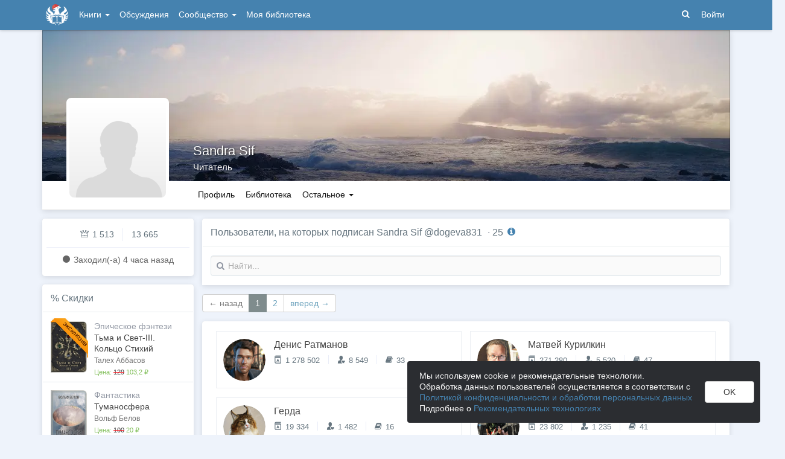

--- FILE ---
content_type: text/html; charset=utf-8
request_url: https://author.today/u/dogeva831/following
body_size: 21743
content:

<!DOCTYPE html>
<html lang="ru">
<head>
    <meta http-equiv="content-type" content="text/html; charset=utf-8" />
<meta http-equiv="X-UA-Compatible" content="IE=edge" />
<meta http-equiv="cleartype" content="on" />
    <meta name="viewport" content="width=970" />
    <meta name="MobileOptimized" content="970" />

<link rel="apple-touch-icon" sizes="57x57" href="https://author.today/dist/favicons/apple-touch-icon-57x57.png?v=5A5932gWQQ" />
<link rel="apple-touch-icon" sizes="60x60" href="https://author.today/dist/favicons/apple-touch-icon-60x60.png?v=5A5932gWQQ" />
<link rel="apple-touch-icon" sizes="72x72" href="https://author.today/dist/favicons/apple-touch-icon-72x72.png?v=5A5932gWQQ" />
<link rel="apple-touch-icon" sizes="76x76" href="https://author.today/dist/favicons/apple-touch-icon-76x76.png?v=5A5932gWQQ" />
<link rel="apple-touch-icon" sizes="114x114" href="https://author.today/dist/favicons/apple-touch-icon-114x114.png?v=5A5932gWQQ" />
<link rel="apple-touch-icon" sizes="120x120" href="https://author.today/dist/favicons/apple-touch-icon-120x120.png?v=5A5932gWQQ" />
<link rel="apple-touch-icon" sizes="144x144" href="https://author.today/dist/favicons/apple-touch-icon-144x144.png?v=5A5932gWQQ" />
<link rel="apple-touch-icon" sizes="152x152" href="https://author.today/dist/favicons/apple-touch-icon-152x152.png?v=5A5932gWQQ" />
<link rel="apple-touch-icon" sizes="180x180" href="https://author.today/dist/favicons/apple-touch-icon-180x180.png?v=5A5932gWQQ" />
<link rel="icon" type="image/png" href="https://author.today/dist/favicons/favicon-32x32.png?v=5A5932gWQQ" sizes="32x32" />
<link rel="icon" type="image/png" href="https://author.today/dist/favicons/android-chrome-192x192.png?v=5A5932gWQQ" sizes="192x192" />
<link rel="icon" type="image/png" href="https://author.today/dist/favicons/favicon-96x96.png?v=5A5932gWQQ" sizes="96x96" />
<link rel="icon" type="image/png" href="https://author.today/dist/favicons/favicon-16x16.png?v=5A5932gWQQ" sizes="16x16" />
<link rel="manifest" href="https://author.today/manifest.json?v=fgCg5464gvA" crossorigin="use-credentials" />
<link rel="shortcut icon" href="https://author.today/favicon.ico?v=5A5932gWQQ" />
<meta name="msapplication-TileColor" content="#4582af" />
<meta name="msapplication-TileImage" content="https://author.today/dist/favicons/mstile-144x144.png?v=5A5932gWQQ" />
<meta name="msapplication-config" content="https://author.today/browserconfig.xml?v=5A5932gWQQ" />
<meta name="application-name" content="Author.Today" />
<meta name="theme-color" content="#ffffff" />
<meta name="apple-mobile-web-app-capable" content="yes">
<meta name="mobile-web-app-capable" content="yes">

<meta name="google-site-verification" content="Neu3v4KmOmptNPEzUGugYoFfK0ZjLDGVgiuGVvXk8g8" />
<meta name="yandex-verification" content="46659a60443d7e03" />
<meta name="w1-verification" content="155858942744" />
<meta property="fb:app_id" content="1715794658652502" />

<!-- WEB204 17.01.2026 18:03:04 -->

    <script type="text/javascript">(window.Image ? (new Image()) : document.createElement('img')).src = 'https://vk.ru/rtrg?p=VK-RTRG-120420-dQOLo';</script>

    <meta http-equiv="x-pjax-version" content="default-layout" />

    <title>Пользователи, на которых подписан Sandra Sif  @dogeva831</title>

    
            <meta name="robots" content="noindex" />

        <meta name="description" content="Пользователи, на которых подписан Sandra Sif  @dogeva831" />
        <link rel="canonical" href="https://author.today/u/462415/following" />
    
    <link id="dynamicCss" rel="fake" />
<script src="/distCommon/vendor/lazysizes/js/lazysizes.min.js" async></script>
<link href="/dist/css/slick?v=gRoGrwglYjZ4hGtH1z3Eww-Kl_uTaztpleDvVKiUZK81" rel="stylesheet"/>

<link href="/dist/css/custom?v=97yLYol1x__TBYrQSK_bGnPlNObH3_cosAlgiASeHR01" rel="stylesheet"/>

<link href="/dist/css/app?v=esETZzShF9fDn8swyhKMabOQwL0821NLdKa8juz7ycg1" rel="stylesheet"/>

<link href="/dist/css/photoswipe?v=bDj_Z4D7J4Oi16dqc8vU5TP1yhN3Ha7ggLrA8ISBE741" rel="stylesheet"/>

<link href="/dist/css/tippy?v=IvAhcT8F-Y4ez_nmUVgp5NSYofD_-F6fiOb_FgVEwek1" rel="stylesheet"/>


</head>
<body class="layout-fixed layout-boxed new-year-layout">
    




<header class="topnavbar-wrapper navbar-fixed-top  ">


    <div class="wrapper">
        <nav class="navbar topnavbar">
            <div class="navbar-header">
                    <a href="/" class="navbar-brand">
                        <div class="brand-logo">
                            <span class="brand-logo-img-new-year"></span>
                        </div>
                    </a>


            </div>
            <div id="navbar" class="navbar-collapse collapse">
                <ul class="nav navbar-nav ">
                    <li class="dropdown dropdown-list">
                        <a data-toggle="dropdown" data-hover="dropdown" data-close-others="true" href="javascript:;">
                            Книги <span class="caret"></span>
                        </a>
                        <div class="dropdown-menu works-dropdown">
                            <div class="row">
                                <div class="col-xs-4">
                                    <p class="text-uppercase text-muted pl-lg">
                                        <i class="icon-2-open-book icon-v-sub"></i> Электронные книги
                                    </p>
                                    <ul class="nav-list list-unstyled">
                                        <li>
                                            <a href="/work/genre/all/ebook?sorting=recent">
                                                <span><i class="icon-fire"></i> Новинки</span>
                                            </a>
                                        </li>
                                        <li>
                                            <a href="/work/discounts?format=ebook">
                                                <span><i class="icon-2-percent"></i> Скидки</span>
                                            </a>
                                        </li>
                                        <li>
                                            <a href="/work/recommended?format=ebook">
                                                <span><i class="icon-star"></i> Рекомендуемое</span>
                                            </a>
                                        </li>
                                        <li>
                                            <a href="/work/genre/all/ebook">
                                                <span>Все книги</span>
                                            </a>
                                        </li>
                                    </ul>
                                    <p class="text-uppercase text-muted pl-lg mt-lg">
                                        <i class="icon-2-headphones text-primary"></i> Аудиокниги
                                    </p>
                                    <ul class="nav-list list-unstyled">
                                        <li>
                                            <a href="/what-to-listen-to">
                                                <span>Что послушать?</span>
                                            </a>
                                        </li>
                                        <li>
                                            <a href="/work/genre/all/audiobook?sorting=recent">
                                                <span><i class="icon-fire"></i> Новинки</span>
                                            </a>
                                        </li>
                                        <li>
                                            <a href="/work/discounts?format=audiobook">
                                                <span><i class="icon-2-percent"></i> Скидки</span>
                                            </a>
                                        </li>
                                        <li>
                                            <a href="/work/genre/all/audiobook">
                                                <span>Все аудиокниги</span>
                                            </a>
                                        </li>
                                    </ul>
                                    <ul class="nav-list list-unstyled mt-lg">
                                        <li>
                                            <a href="/collections">
                                                <span><i class="icon-2-collection"></i> Подборки</span>
                                            </a>
                                        </li>
                                        <li>
                                            <a href="/u/at_collections/collections">
                                                <span>
                                                    <i class="icon-2-collection"></i>
                                                    Подборки АТ
                                                </span>
                                            </a>
                                        </li>
                                    </ul>
                                </div>
                                <div class="col-xs-8">
                                    <div class="pb pl-lg">
                                        <span class="text-uppercase text-muted ">Жанры</span>
                                        <span class="ml"><a href="/work/genres">полный список</a></span>
                                    </div>

                                    <ul class="nav-list nav-two-col list-unstyled">
                                        <li><a href="/work/genre/sci-fi"><span>Фантастика</span></a></li>
                                        <li><a href="/work/genre/fantasy"><span>Фэнтези</span></a></li>
                                        <li><a href="/work/genre/popadantsy"><span>Попаданцы</span></a></li>
                                        <li><a href="/work/genre/romance"><span>Любовные романы</span></a></li>
                                        <li><a href="/work/genre/sf-history"><span>Альтернативная история</span></a></li>
                                        <li><a href="/work/genre/litrpg"><span>ЛитРПГ</span></a></li>
                                        <li><a href="/work/genre/action"><span>Боевик</span></a></li>
                                        <li><a href="/work/genre/fanfiction"><span>Фанфик</span></a></li>
                                        <li><a href="/work/genre/detective"><span>Детектив</span></a></li>
                                        <li><a href="/work/genre/historical-fiction"><span>Историческая проза</span></a></li>
                                        <li><a href="/work/genre/teen-prose"><span>Подростковая проза</span></a></li>
                                        <li><a href="/work/genre/poetry"><span>Поэзия</span></a></li>
                                        <li><a href="/work/genre/adventure"><span>Приключения</span></a></li>
                                        <li><a href="/work/genre/modern-prose"><span>Современная проза</span></a></li>
                                        <li><a href="/work/genre/thriller"><span>Триллер</span></a></li>
                                        <li><a href="/work/genre/horror"><span>Ужасы</span></a></li>
                                        <li><a href="/work/genre/humor"><span>Юмор</span></a></li>
                                    </ul>
                                </div>
                            </div>
                        </div>
                    </li>
                    <li>
                        <a href="/discussions">Обсуждения</a>
                    </li>
                    <li class="dropdown dropdown-list">
                        <a data-toggle="dropdown" data-hover="dropdown" data-close-others="true" href="javascript:;">
                            Сообщество <span class="caret"></span>
                        </a>
                        <ul class="dropdown-menu dropdown-menu-center dropdown-menu-links">
                            <li>
                                <a href="/contests"><i class="icon-trophy"></i> Конкурсы </a>
                            </li>
                            <li>
                                <a href="/litmobs"><i class="icon-3-litmob"></i> Литмобы <span class="label label-success ml-sm">new</span></a>
                            </li>
                            <li>
                                <a href="/arts"><i class="icon-picture-o2"></i> Иллюстрации</a>
                            </li>
                            <li class="divider"></li>
                            <li class="dropdown-header">ТОП</li>
                            <li>
                                <a href="/top/writers"><i class="icon-author-rating text-bold"></i> Авторов </a>
                            </li>
                            <li>
                                <a href="/top/users"><i class="icon-crown-o"></i> Пользователей </a>
                            </li>
                        </ul>
                    </li>
                        <li><a href="/home/library">Моя библиотека</a></li>
                                            <li class="visible-xs ml-hidden"><a href="/home/switch-view"><i class="icon-mobile"></i> Мобильная версия</a></li>
                </ul>

            </div>
            <ul id="navbar-right" class="nav navbar-nav navbar-right">
                <li class="nav-icon">
                    <a data-search-open="">
                        <i class="icon-search"></i>
                    </a>
                </li>
                    <li><a href="#" onclick="app.showLoginModal();">Войти</a></li>
            </ul>

            <form role="search" action="/search" class="navbar-form">
                <div class="form-group has-feedback">
                    <input type="text" placeholder="Найти автора, книгу, пост или арт..." name="q" class="form-control">
                    <div data-search-dismiss="" class="icon-cross form-control-feedback"></div>
                </div>
                <span class="search-icon">
                    <button type="submit" class="nav-search" tabindex="0"><i class="icon-search"></i></button>
                </span>
                <button type="submit" class="hidden btn btn-default">Искать</button>
            </form>
        </nav>
    </div>
</header>

<form action="/account/logoff" method="post" id="logoffForm" class="hidden">
    <input name="__RequestVerificationToken" type="hidden" value="27hDLZq_Yley-KfR6baDzgnpPuwQyV5SQIxWPmqQCqew4J4AgN0rEzU0AoEFDh6l_Dgp-x3SYTQJZk9m02507fZc-Nc1" />
</form>
    <div class="wrapper">
        <script src="https://www.gstatic.com/firebasejs/10.13/firebase-app-compat.js"></script>
<script src="https://www.gstatic.com/firebasejs/10.13/firebase-messaging-compat.js"></script>
        <script src="/dist/js/bundle?v=FUvgVp_7HLhzrCO1P0oC32ImBFHOg__s7yvNdIt2UKE1"></script>

        


<script>
    AmCharts_path = "/dist/vendor/amcharts/";

    app.setOptions({
        isAuthenticated: false,
        emailConfirmed: false,
        rootUrl: "/",
        userId: null,
        prodEnv: true,
        yaCounterId: 35844850,
        yaKassaBlocked: false,
        isApp: false,
        statsApiUrl: "https://author.today/st/v1/"
    });
</script>




        <div id="pjax-container">
            <section class="content">
                


                <modal-dialog></modal-dialog>
                <script src="/dist/js/photoswipe?v=0fxjWTB5rMVumuYEDhqW_i7zBBWUEapOD4Pr76RgwmI1"></script>

                



<div class="profile">
    
<script type="application/ld+json">{
  "additionalName": "@dogeva831",
  "description": "Личная страница Sandra Sif @dogeva831 на Author.Today. Полная информация о пользователе, личная библиотека, комментарии и персональный блог.",
  "name": "Sandra Sif",
  "url": "https://author.today/u/dogeva831",
  "@context": "http://schema.org",
  "@type": "Person"
}</script>    <div class="profile-top-wrapper">
        <div data-pjax class="cover">
            <div style="background-image: url(https://cm.author.today/content/2024/01/14/ba1532132ee444509d283d91bef7e0e8.jpg?format=webp)" class="cover-bg"></div>
            <div class="profile-info">
                <div class="profile-name with-status">
                    <h1>
                        <a href="/u/dogeva831">Sandra Sif</a>
                                            </h1>

                </div>
                <div class="profile-status">
                    <span>Читатель</span>
                </div>
            </div>
                <div class="cover-border"></div>
                    </div>
        <div class="header">
            <div class="profile-avatar">
<div class=" default-avatar"></div>            </div>
                <nav class="nav-profile nav-pills-v2">
                    <ul class="nav nav-pills" data-pjax>
                        <li class="" data-pjax=""><a class="nav-link" href="/u/dogeva831">Профиль</a></li>

<li class="" data-pjax=""><a class="nav-link" href="/u/dogeva831/library">Библиотека</a></li>                                                                                                                        
                        <li class="dropdown dropdown-list">
                            <a data-toggle="dropdown" class="nav-link" href="javascript:;">
                                Остальное
                                <span class="caret"></span>
                            </a>

                            <ul class="dropdown-menu dropdown-menu-links dropdown-menu-links-count dropdown-menu-right">
                                                                                                                                    <li>
                                        <a href="/u/dogeva831/user-rewards" class="link-with-icon">
                                            <i class="icon-gift"></i> Подарил(-a) наград
                                            <span class="nav-value">59</span>
                                        </a>
                                    </li>
                                                                    <li>
                                        <a href="/u/dogeva831/comments" class="link-with-icon">
                                            <i class="icon-comments"></i> Комментарии
                                            <span class="nav-value">324</span>
                                        </a>
                                    </li>
                                                                                                    <li>
                                        <a href="/u/dogeva831/awards" class="link-with-icon">
                                            <i class="icon-trophy"></i> Достижения
                                            <span class="nav-value">10</span>
                                        </a>
                                    </li>
                                                                    <li>
                                        <a href="/u/dogeva831/friends" class="link-with-icon">
                                            <i class="icon-users"></i> Друзья
                                                <span class="nav-value">12</span>
                                        </a>
                                    </li>
                                    <li>
                                        <a href="/u/dogeva831/following" class="link-with-icon">
                                            <i class="icon-rss"></i> Подписки
                                                <span class="nav-value">25</span>
                                        </a>
                                    </li>
                                <li>
                                    <a href="/u/dogeva831/followers" class="link-with-icon">
                                        <i class="icon-favorite"></i> Подписчики
                                            <span class="nav-value">3</span>
                                    </a>
                                </li>
                            </ul>
                        </li>
                    </ul>
                </nav>
        </div>
    </div>
    <feedback-form></feedback-form>
<script type="text/html" id="ignoreListModal">
    <ul data-bind="foreach: errorMessages" class="error-messages">
        <li data-bind="text: $data"></li>
    </ul>
    <div class="alert alert-warning">Добавление в игнор-лист <b>не скрывает произведения автора</b>. Для скрытия произведений используйте пункт "Скрыть произведения" в профиле автора.</div>
    <form data-bind="submit: submit" method="POST">
        <p>Вы хотите внести <span data-bind="text: fio" class="text-bold"></span> в игнор-лист. </p>
        <p>Этот пользователь не сможет:</p>
        <ul>
            <li>Оставлять комментарии к вашим записям в блоге, произведениям, подборкам и рецензиям</li>
            <li>Голосовать (ставить минус или плюс) за ваши посты, рецензии и комментарии</li>
            <li>Отвечать на ваши комментарии</li>
            <li>Писать вам личные сообщения</li>
        </ul>
        <p>Также вы больше не будете видеть его посты и рецензии как в общей ленте новостей, так и в разделе обсуждений и в списке рецензий к произведениям.</p>
        <p>Чтобы отменить это действие, зайдите в свой личный кабинет.</p>
        <div class="text-center mt">
            <button data-bind="btn: processing" type="submit" class="btn btn-primary">Продолжить</button>
            <button data-bind="disable: processing" class="btn btn-default ml" data-dismiss="modal">Отмена</button>
        </div>
    </form>
</script>


    <div class="inner-content">
        <div class="row">
            <div class="col-xs-3 aside-left">
                

<div class="panel">
    <div class="panel-body main-info">
        <div class="aside-profile-stats row">
            <div class="col-xs-6 text-right">
                <i class="icon-crown-o"></i>
                <span data-hint="Динамическая репутация: 1 513" class="hint-top-right">
                    1 513
                </span>
            </div>
            <div class="col-xs-6">
                <span class="stats-sep" style="margin-left: 0px"></span>
                <span data-hint="Абсолютная репутация: 13 665" class="hint-top-right">
                    13 665
                </span>
            </div>
        </div>


            <p class="activity-status text-center">
                <i class="icon-circle"></i> Заходил(-a) <span class="hint-top" data-format="from-now" data-time="2026-01-17T14:10:18.5147991Z"></span>
            </p>
            </div>
</div>


                <aside-widget params="title: '% <a href=&quot;/work/discounts&quot;>Скидки</a>', url: 'widget/discounts'"></aside-widget>
                <aside-widget params="title: '&lt;i class=&quot;icon-star-color&quot;&gt;&lt;span class=&quot;path1&quot;&gt;&lt;/span&gt;&lt;span class=&quot;path2&quot;&gt;&lt;/span&gt;&lt;span class=&quot;path3&quot;&gt;&lt;/span&gt;&lt;span class=&quot;path4&quot;&gt;&lt;/span&gt;&lt;span class=&quot;path5&quot;&gt;&lt;/span&gt;&lt;span class=&quot;path6&quot;&gt;&lt;/span&gt;&lt;span class=&quot;path7&quot;&gt;&lt;/span&gt;&lt;span class=&quot;path8&quot;&gt;&lt;/span&gt;&lt;span class=&quot;path9&quot;&gt;&lt;/span&gt;&lt;span class=&quot;path10&quot;&gt;&lt;/span&gt;&lt;span class=&quot;path11&quot;&gt;&lt;/span&gt;&lt;/i&gt;</i> <a href=&quot;/work/recommended&quot;> AT рекомендует </a>', url: 'widget/ATRecommendation'"></aside-widget>
            </div>
            <div id="search-results" class="col-xs-9 main-section-lg pb0">
                <div class="panel panel-only-header">
                    <div class="panel-heading">
                        <span>Пользователи, на которых подписан Sandra Sif  @dogeva831</span>
                            <span class="text-muted ml-sm">·</span>
25                        <i data-bind="drop: {tetherOptions: {attachment: 'middle left', targetAttachment: 'middle right'}}"
                           class="icon-info-circle drop-icon icon-v-init"></i>
                        <div class="tether-drop-content">
                            <p>
                                Чтобы пользователь стал вашим другом, вы с ним должны быть подписаны друг на друга.
                            </p>
                        </div>
                    </div>
                        <div class="panel-body mb0">
                            <form class="search-form" data-pjax method="get" action="/u/dogeva831/following">
                                <div class="form-group">
                                    <input data-bind="textInput: searchQuery, hasFocus: searchQueryHasFocus" name="q"
                                           class="form-control search-input" type="text" placeholder="Найти..." style="width: 100%;" />
                                    <span class="search-icon">
                                        <button type="submit" class="nav-search" tabindex="0"><i class="icon-search"></i></button>
                                    </span>
                                    <span data-bind="visible: searchQuery().length > 0" class="clear-search-icon" style="display: none">
                                        <button data-bind="click: clearSearchQuery" type="button" class="nav-search" tabindex="0"><i class="icon-cross"></i></button>
                                    </span>
                                </div>
                                <span data-bind="visible: (searchQuery().length > 0 && searchQueryHasFocus)" class="text-muted text-sm">Нажмите Enter для поиска.</span>
                            </form>
                        </div>
                </div>


                <div class="pagination-container" data-pjax=""><ul class="pagination"><li class="previous disabled skipToPrevious"><a rel="prev">&larr; назад</a></li><li class="active"><a>1</a></li><li><a href="/u/dogeva831/following?page=2">2</a></li><li class="next skipToNext"><a href="/u/dogeva831/following?page=2" rel="next">вперед &rarr;</a></li></ul></div>
                    <div class="panel panel-body">
                        <div class="flex-list">
                                <div class="col-xs-6">
                                    

<div class="profile-card" data-pjax>
    <div class="clearfix">
        <a href=/u/denratmanov class="profile-avatar">
            <img class="" src="https://cm.author.today/content/2022/12/24/71579e1730264edd91ca2bc73ac1477e.jpg?width=70&amp;height=70&amp;rmode=crop&amp;format=webp" />
        </a>
        <div class="card-content">
            <div class="user-info">

                <a href=/u/denratmanov class="profile-name">
                    <span class="text-truncate">Денис Ратманов</span>
                                    </a>
                <div class="mt-sm text-dark text-sm">

                            <span data-hint="Динамический рейтинг автора: 1 278 502, абсолютный: 4 822 535" class="hint-top-right">
                                <i class="icon-author-rating text-bold"></i> 1 278 502
                            </span>
                            <span class="stats-sep"></span>
                        <span data-hint="Подписчиков и друзей: 8 549" class="hint-top">
                            <i class="icon-favorite"></i> 8 549
                        </span>
                        <span class="stats-sep"></span>
                        <span data-hint="Произведений: 33" class="hint-top">
                            <i class="icon-book2"></i> 33
                        </span>
                </div>
            </div>
        </div>
    </div>
    
</div>
                                </div>
                                <div class="col-xs-6">
                                    

<div class="profile-card" data-pjax>
    <div class="clearfix">
        <a href=/u/matv class="profile-avatar">
            <img class="" src="https://cm.author.today/content/2022/06/11/u/matv_637905405261989667.jpg?width=70&amp;height=70&amp;rmode=crop&amp;format=webp" />
        </a>
        <div class="card-content">
            <div class="user-info">

                <a href=/u/matv class="profile-name">
                    <span class="text-truncate">Матвей Курилкин</span>
                                    </a>
                <div class="mt-sm text-dark text-sm">

                            <span data-hint="Динамический рейтинг автора: 271 280, абсолютный: 1 690 156" class="hint-top-right">
                                <i class="icon-author-rating text-bold"></i> 271 280
                            </span>
                            <span class="stats-sep"></span>
                        <span data-hint="Подписчиков и друзей: 5 520" class="hint-top">
                            <i class="icon-favorite"></i> 5 520
                        </span>
                        <span class="stats-sep"></span>
                        <span data-hint="Произведений: 47" class="hint-top">
                            <i class="icon-book2"></i> 47
                        </span>
                </div>
            </div>
        </div>
    </div>
    
</div>
                                </div>
                                <div class="col-xs-6">
                                    

<div class="profile-card" data-pjax>
    <div class="clearfix">
        <a href=/u/gerda class="profile-avatar">
            <img class="" src="https://cm.author.today/content/2023/05/14/85ba9eeed2894fe5acead901e4e03533.jpg?width=70&amp;height=70&amp;rmode=crop&amp;format=webp" />
        </a>
        <div class="card-content">
            <div class="user-info">

                <a href=/u/gerda class="profile-name">
                    <span class="text-truncate">Герда</span>
                                    </a>
                <div class="mt-sm text-dark text-sm">

                            <span data-hint="Динамический рейтинг автора: 19 334, абсолютный: 89 917" class="hint-top-right">
                                <i class="icon-author-rating text-bold"></i> 19 334
                            </span>
                            <span class="stats-sep"></span>
                        <span data-hint="Подписчиков и друзей: 1 482" class="hint-top">
                            <i class="icon-favorite"></i> 1 482
                        </span>
                        <span class="stats-sep"></span>
                        <span data-hint="Произведений: 16" class="hint-top">
                            <i class="icon-book2"></i> 16
                        </span>
                </div>
                    <div class="profile-status text-muted mt-sm">
                        И Гений - парадоксов друг...
                    </div>
            </div>
        </div>
    </div>
    
</div>
                                </div>
                                <div class="col-xs-6">
                                    

<div class="profile-card" data-pjax>
    <div class="clearfix">
        <a href=/u/rpynnep class="profile-avatar">
            <img class="" src="https://cm.author.today/content/2024/07/09/e7380c8b5fc14fd4b3d9fed114a67536.jpg?width=70&amp;height=70&amp;rmode=crop&amp;format=webp" />
        </a>
        <div class="card-content">
            <div class="user-info">

                <a href=/u/rpynnep class="profile-name">
                    <span class="text-truncate">Васильев Владимир Николаевич</span>
                                    </a>
                <div class="mt-sm text-dark text-sm">

                            <span data-hint="Динамический рейтинг автора: 23 802, абсолютный: 197 271" class="hint-top-right">
                                <i class="icon-author-rating text-bold"></i> 23 802
                            </span>
                            <span class="stats-sep"></span>
                        <span data-hint="Подписчиков и друзей: 1 235" class="hint-top">
                            <i class="icon-favorite"></i> 1 235
                        </span>
                        <span class="stats-sep"></span>
                        <span data-hint="Произведений: 41" class="hint-top">
                            <i class="icon-book2"></i> 41
                        </span>
                </div>
                    <div class="profile-status text-muted mt-sm">
                        Жизнь - это череда дел, которые мы предпочли бы не делать.
                    </div>
            </div>
        </div>
    </div>
    
</div>
                                </div>
                                <div class="col-xs-6">
                                    

<div class="profile-card" data-pjax>
    <div class="clearfix">
        <a href=/u/v_breeze class="profile-avatar">
            <img class="" src="https://cm.author.today/content/2022/07/17/u/135c8dc0-70ed-44c7-95ee-933693eef6a0.jpg?width=70&amp;height=70&amp;rmode=crop&amp;format=webp" />
        </a>
        <div class="card-content">
            <div class="user-info">

                <a href=/u/v_breeze class="profile-name">
                    <span class="text-truncate">Виталий Бриз</span>
                                    </a>
                <div class="mt-sm text-dark text-sm">

                            <span data-hint="Динамический рейтинг автора: 8 443, абсолютный: 129 774" class="hint-top-right">
                                <i class="icon-author-rating text-bold"></i> 8 443
                            </span>
                            <span class="stats-sep"></span>
                        <span data-hint="Подписчиков и друзей: 1 483" class="hint-top">
                            <i class="icon-favorite"></i> 1 483
                        </span>
                        <span class="stats-sep"></span>
                        <span data-hint="Произведений: 17" class="hint-top">
                            <i class="icon-book2"></i> 17
                        </span>
                </div>
                    <div class="profile-status text-muted mt-sm">
                        Пишу и сновижу, сновижу и пишу...
                    </div>
            </div>
        </div>
    </div>
    
</div>
                                </div>
                                <div class="col-xs-6">
                                    

<div class="profile-card" data-pjax>
    <div class="clearfix">
        <a href=/u/ahrael111 class="profile-avatar">
            <img class="" src="https://cm.author.today/content/2025/10/29/b2577d3f4aff48afb609dae84b10a7e6.jpg?width=70&amp;height=70&amp;rmode=crop&amp;format=webp" />
        </a>
        <div class="card-content">
            <div class="user-info">

                <a href=/u/ahrael111 class="profile-name">
                    <span class="text-truncate">Роман Прокофьев</span>
                                    </a>
                <div class="mt-sm text-dark text-sm">

                            <span data-hint="Динамический рейтинг автора: 1 683 031, абсолютный: 20 468 304" class="hint-top-right">
                                <i class="icon-author-rating text-bold"></i> 1 683 031
                            </span>
                            <span class="stats-sep"></span>
                        <span data-hint="Подписчиков и друзей: 65 447" class="hint-top">
                            <i class="icon-favorite"></i> 65K
                        </span>
                        <span class="stats-sep"></span>
                        <span data-hint="Произведений: 54" class="hint-top">
                            <i class="icon-book2"></i> 54
                        </span>
                </div>
                    <div class="profile-status text-muted mt-sm">
                        Я вас предупреждал...
                    </div>
            </div>
        </div>
    </div>
    
</div>
                                </div>
                                <div class="col-xs-6">
                                    

<div class="profile-card" data-pjax>
    <div class="clearfix">
        <a href=/u/alexkosh class="profile-avatar">
            <img class="" src="https://cm.author.today/content/2019/11/27/u/alexkosh_637104489719075918.jpg?width=70&amp;height=70&amp;rmode=crop&amp;format=webp" />
        </a>
        <div class="card-content">
            <div class="user-info">

                <a href=/u/alexkosh class="profile-name">
                    <span class="text-truncate">Алекс Кош</span>
                                    </a>
                <div class="mt-sm text-dark text-sm">

                            <span data-hint="Динамический рейтинг автора: 432 063, абсолютный: 3 081 725" class="hint-top-right">
                                <i class="icon-author-rating text-bold"></i> 432 063
                            </span>
                            <span class="stats-sep"></span>
                        <span data-hint="Подписчиков и друзей: 13 149" class="hint-top">
                            <i class="icon-favorite"></i> 13K
                        </span>
                        <span class="stats-sep"></span>
                        <span data-hint="Произведений: 45" class="hint-top">
                            <i class="icon-book2"></i> 45
                        </span>
                </div>
                    <div class="profile-status text-muted mt-sm">
                        Нужно просто верить
                    </div>
            </div>
        </div>
    </div>
    
</div>
                                </div>
                                <div class="col-xs-6">
                                    

<div class="profile-card" data-pjax>
    <div class="clearfix">
        <a href=/u/mikhail_atamanov class="profile-avatar">
            <img class="" src="https://cm.author.today/content/2019/01/21/u/MihailAtamanov_636836713209042298.jpg?width=70&amp;height=70&amp;rmode=crop&amp;format=webp" />
        </a>
        <div class="card-content">
            <div class="user-info">

                <a href=/u/mikhail_atamanov class="profile-name">
                    <span class="text-truncate">Михаил Атаманов</span>
                                    </a>
                <div class="mt-sm text-dark text-sm">

                            <span data-hint="Динамический рейтинг автора: 612 648, абсолютный: 2 688 330" class="hint-top-right">
                                <i class="icon-author-rating text-bold"></i> 612 648
                            </span>
                            <span class="stats-sep"></span>
                        <span data-hint="Подписчиков и друзей: 11 936" class="hint-top">
                            <i class="icon-favorite"></i> 11K
                        </span>
                        <span class="stats-sep"></span>
                        <span data-hint="Произведений: 60" class="hint-top">
                            <i class="icon-book2"></i> 60
                        </span>
                </div>
                    <div class="profile-status text-muted mt-sm">
                        Добро должно быть тоже с кулаками
                    </div>
            </div>
        </div>
    </div>
    
</div>
                                </div>
                                <div class="col-xs-6">
                                    

<div class="profile-card" data-pjax>
    <div class="clearfix">
        <a href=/u/zhg2005 class="profile-avatar">
            <img class="" src="https://cm.author.today/content/2025/12/31/f9f2f1c1305347598873e63b4d61e8bb.jpg?width=70&amp;height=70&amp;rmode=crop&amp;format=webp" />
        </a>
        <div class="card-content">
            <div class="user-info">

                <a href=/u/zhg2005 class="profile-name">
                    <span class="text-truncate">Жгулёв Пётр</span>
                                    </a>
                <div class="mt-sm text-dark text-sm">

                            <span data-hint="Динамический рейтинг автора: 881 088, абсолютный: 10 322 366" class="hint-top-right">
                                <i class="icon-author-rating text-bold"></i> 881 088
                            </span>
                            <span class="stats-sep"></span>
                        <span data-hint="Подписчиков и друзей: 48 341" class="hint-top">
                            <i class="icon-favorite"></i> 48K
                        </span>
                        <span class="stats-sep"></span>
                        <span data-hint="Произведений: 40" class="hint-top">
                            <i class="icon-book2"></i> 40
                        </span>
                </div>
                    <div class="profile-status text-muted mt-sm">
                        Ненавижу гоблинов! :)
                    </div>
            </div>
        </div>
    </div>
    
</div>
                                </div>
                                <div class="col-xs-6">
                                    

<div class="profile-card" data-pjax>
    <div class="clearfix">
        <a href=/u/artemius2020 class="profile-avatar">
            <img class="" src="https://cm.author.today/content/2023/05/31/56f978f7da3541549fcd21b00a0c5ee5.jpg?width=70&amp;height=70&amp;rmode=crop&amp;format=webp" />
        </a>
        <div class="card-content">
            <div class="user-info">

                <a href=/u/artemius2020 class="profile-name">
                    <span class="text-truncate">Артемий Лукьяненко</span>
                                    </a>
                <div class="mt-sm text-dark text-sm">

                            <span data-hint="Динамический рейтинг автора: 822, абсолютный: 41 843" class="hint-top-right">
                                <i class="icon-author-rating text-bold"></i> 822
                            </span>
                            <span class="stats-sep"></span>
                        <span data-hint="Подписчиков и друзей: 879" class="hint-top">
                            <i class="icon-favorite"></i> 879
                        </span>
                        <span class="stats-sep"></span>
                        <span data-hint="Произведений: 3" class="hint-top">
                            <i class="icon-book2"></i> 3
                        </span>
                </div>
                    <div class="profile-status text-muted mt-sm">
                        Только текст
                    </div>
            </div>
        </div>
    </div>
    
</div>
                                </div>
                                <div class="col-xs-6">
                                    

<div class="profile-card" data-pjax>
    <div class="clearfix">
        <a href=/u/afanasiewroman class="profile-avatar">
            <img class="" src="https://cm.author.today/content/2025/06/03/5e7d57257fea4757b704fec12c0a6e1f.jpg?width=70&amp;height=70&amp;rmode=crop&amp;format=webp" />
        </a>
        <div class="card-content">
            <div class="user-info">

                <a href=/u/afanasiewroman class="profile-name">
                    <span class="text-truncate">Роман Афанасьев</span>
                                    </a>
                <div class="mt-sm text-dark text-sm">

                            <span data-hint="Динамический рейтинг автора: 34 030, абсолютный: 485 690" class="hint-top-right">
                                <i class="icon-author-rating text-bold"></i> 34 030
                            </span>
                            <span class="stats-sep"></span>
                        <span data-hint="Подписчиков и друзей: 2 691" class="hint-top">
                            <i class="icon-favorite"></i> 2 691
                        </span>
                        <span class="stats-sep"></span>
                        <span data-hint="Произведений: 31" class="hint-top">
                            <i class="icon-book2"></i> 31
                        </span>
                </div>
            </div>
        </div>
    </div>
    
</div>
                                </div>
                                <div class="col-xs-6">
                                    

<div class="profile-card" data-pjax>
    <div class="clearfix">
        <a href=/u/mjasedvvladmir class="profile-avatar">
            <img class="" src="https://cm.author.today/content/2018/02/12/u/mjasedvvladmir_636540408713744512.jpg?width=70&amp;height=70&amp;rmode=crop&amp;format=webp" />
        </a>
        <div class="card-content">
            <div class="user-info">

                <a href=/u/mjasedvvladmir class="profile-name">
                    <span class="text-truncate">Мясоедов Владимир Михайлович</span>
                                    </a>
                <div class="mt-sm text-dark text-sm">

                            <span data-hint="Динамический рейтинг автора: 686 701, абсолютный: 6 765 492" class="hint-top-right">
                                <i class="icon-author-rating text-bold"></i> 686 701
                            </span>
                            <span class="stats-sep"></span>
                        <span data-hint="Подписчиков и друзей: 15 285" class="hint-top">
                            <i class="icon-favorite"></i> 15K
                        </span>
                        <span class="stats-sep"></span>
                        <span data-hint="Произведений: 75" class="hint-top">
                            <i class="icon-book2"></i> 75
                        </span>
                </div>
            </div>
        </div>
    </div>
    
</div>
                                </div>
                                <div class="col-xs-6">
                                    

<div class="profile-card" data-pjax>
    <div class="clearfix">
        <a href=/u/pawn04 class="profile-avatar">
            <img class="" src="https://cm.author.today/content/2022/01/14/u/pawn04_637777640048968193.jpg?width=70&amp;height=70&amp;rmode=crop&amp;format=webp" />
        </a>
        <div class="card-content">
            <div class="user-info">

                <a href=/u/pawn04 class="profile-name">
                    <span class="text-truncate">Василий Щепетнев</span>
                                    </a>
                <div class="mt-sm text-dark text-sm">

                            <span data-hint="Динамический рейтинг автора: 127 474, абсолютный: 1 885 967" class="hint-top-right">
                                <i class="icon-author-rating text-bold"></i> 127 474
                            </span>
                            <span class="stats-sep"></span>
                        <span data-hint="Подписчиков и друзей: 4 262" class="hint-top">
                            <i class="icon-favorite"></i> 4 262
                        </span>
                        <span class="stats-sep"></span>
                        <span data-hint="Произведений: 47" class="hint-top">
                            <i class="icon-book2"></i> 47
                        </span>
                </div>
            </div>
        </div>
    </div>
    
</div>
                                </div>
                                <div class="col-xs-6">
                                    

<div class="profile-card" data-pjax>
    <div class="clearfix">
        <a href=/u/amarie_gutsol class="profile-avatar">
            <img class="" src="https://cm.author.today/content/2020/03/23/u/amarie_ranellet_637205982582157119.jpg?width=70&amp;height=70&amp;rmode=crop&amp;format=webp" />
        </a>
        <div class="card-content">
            <div class="user-info">

                <a href=/u/amarie_gutsol class="profile-name">
                    <span class="text-truncate">Мария Гуцол</span>
                                    </a>
                <div class="mt-sm text-dark text-sm">

                            <span data-hint="Динамический рейтинг автора: 3 096, абсолютный: 70 679" class="hint-top-right">
                                <i class="icon-author-rating text-bold"></i> 3 096
                            </span>
                            <span class="stats-sep"></span>
                        <span data-hint="Подписчиков и друзей: 1 036" class="hint-top">
                            <i class="icon-favorite"></i> 1 036
                        </span>
                        <span class="stats-sep"></span>
                        <span data-hint="Произведений: 5" class="hint-top">
                            <i class="icon-book2"></i> 5
                        </span>
                </div>
                    <div class="profile-status text-muted mt-sm">
                        О людях, сидах и том, что сильнее Бездны
                    </div>
            </div>
        </div>
    </div>
    
</div>
                                </div>
                                <div class="col-xs-6">
                                    

<div class="profile-card" data-pjax>
    <div class="clearfix">
        <a href=/u/olegdivov class="profile-avatar">
            <img class="" src="https://cm.author.today/content/2018/08/23/u/olegdivov_636706225482527076.jpg?width=70&amp;height=70&amp;rmode=crop&amp;format=webp" />
        </a>
        <div class="card-content">
            <div class="user-info">

                <a href=/u/olegdivov class="profile-name">
                    <span class="text-truncate">Олег Дивов</span>
                                    </a>
                <div class="mt-sm text-dark text-sm">

                            <span data-hint="Динамический рейтинг автора: 78 870, абсолютный: 805 076" class="hint-top-right">
                                <i class="icon-author-rating text-bold"></i> 78 870
                            </span>
                            <span class="stats-sep"></span>
                        <span data-hint="Подписчиков и друзей: 6 663" class="hint-top">
                            <i class="icon-favorite"></i> 6 663
                        </span>
                        <span class="stats-sep"></span>
                        <span data-hint="Произведений: 46" class="hint-top">
                            <i class="icon-book2"></i> 46
                        </span>
                </div>
                    <div class="profile-status text-muted mt-sm">
                        Работаем до последнего клиента
                    </div>
            </div>
        </div>
    </div>
    
</div>
                                </div>
                                <div class="col-xs-6">
                                    

<div class="profile-card" data-pjax>
    <div class="clearfix">
        <a href=/u/rsfromkiev class="profile-avatar">
            <img class="" src="https://cm.author.today/content/2025/10/23/55f1b4b288e640d7bb6a10b486d1e993.jpg?width=70&amp;height=70&amp;rmode=crop&amp;format=webp" />
        </a>
        <div class="card-content">
            <div class="user-info">

                <a href=/u/rsfromkiev class="profile-name">
                    <span class="text-truncate">Роман Суржиков</span>
                                    </a>
                <div class="mt-sm text-dark text-sm">

                            <span data-hint="Динамический рейтинг автора: 37 985, абсолютный: 472 093" class="hint-top-right">
                                <i class="icon-author-rating text-bold"></i> 37 985
                            </span>
                            <span class="stats-sep"></span>
                        <span data-hint="Подписчиков и друзей: 3 707" class="hint-top">
                            <i class="icon-favorite"></i> 3 707
                        </span>
                        <span class="stats-sep"></span>
                        <span data-hint="Произведений: 20" class="hint-top">
                            <i class="icon-book2"></i> 20
                        </span>
                </div>
            </div>
        </div>
    </div>
    
</div>
                                </div>
                                <div class="col-xs-6">
                                    

<div class="profile-card" data-pjax>
    <div class="clearfix">
        <a href=/u/maksimdalin class="profile-avatar">
            <img class="" src="https://cm.author.today/content/2023/11/30/e57d891b05cf45e8ae72cafbc06c8254.jpg?width=70&amp;height=70&amp;rmode=crop&amp;format=webp" />
        </a>
        <div class="card-content">
            <div class="user-info">

                <a href=/u/maksimdalin class="profile-name">
                    <span class="text-truncate">Макс Далин</span>
                                    </a>
                <div class="mt-sm text-dark text-sm">

                            <span data-hint="Динамический рейтинг автора: 57 403, абсолютный: 624 860" class="hint-top-right">
                                <i class="icon-author-rating text-bold"></i> 57 403
                            </span>
                            <span class="stats-sep"></span>
                        <span data-hint="Подписчиков и друзей: 3 538" class="hint-top">
                            <i class="icon-favorite"></i> 3 538
                        </span>
                        <span class="stats-sep"></span>
                        <span data-hint="Произведений: 93" class="hint-top">
                            <i class="icon-book2"></i> 93
                        </span>
                </div>
                    <div class="profile-status text-muted mt-sm">
                        Я размножаю странные сказки на неисправной печатной машинке... (с)
                    </div>
            </div>
        </div>
    </div>
    
</div>
                                </div>
                                <div class="col-xs-6">
                                    

<div class="profile-card" data-pjax>
    <div class="clearfix">
        <a href=/u/altayneolit1 class="profile-avatar">
            <img class="" src="https://cm.author.today/content/2019/10/13/u/altayneolit1_637065527174706671.jpg?width=70&amp;height=70&amp;rmode=crop&amp;format=webp" />
        </a>
        <div class="card-content">
            <div class="user-info">

                <a href=/u/altayneolit1 class="profile-name">
                    <span class="text-truncate">Святослав Логинов</span>
                                    </a>
                <div class="mt-sm text-dark text-sm">

                            <span data-hint="Динамический рейтинг автора: 74 136, абсолютный: 644 832" class="hint-top-right">
                                <i class="icon-author-rating text-bold"></i> 74 136
                            </span>
                            <span class="stats-sep"></span>
                        <span data-hint="Подписчиков и друзей: 1 931" class="hint-top">
                            <i class="icon-favorite"></i> 1 931
                        </span>
                        <span class="stats-sep"></span>
                        <span data-hint="Произведений: 354" class="hint-top">
                            <i class="icon-book2"></i> 354
                        </span>
                </div>
                    <div class="profile-status text-muted mt-sm">
                        Считаюсь писателем. Во всяком случае, последние полвека упорно пишу.
                    </div>
            </div>
        </div>
    </div>
    
</div>
                                </div>
                                <div class="col-xs-6">
                                    

<div class="profile-card" data-pjax>
    <div class="clearfix">
        <a href=/u/master_romanov class="profile-avatar">
            <img class="" src="https://cm.author.today/content/2022/03/18/u/master_romanov_637832076092522381.jpg?width=70&amp;height=70&amp;rmode=crop&amp;format=webp" />
        </a>
        <div class="card-content">
            <div class="user-info">

                <a href=/u/master_romanov class="profile-name">
                    <span class="text-truncate">Сергей Лукьяненко</span>
                                    </a>
                <div class="mt-sm text-dark text-sm">

                            <span data-hint="Динамический рейтинг автора: 609 559, абсолютный: 4 044 699" class="hint-top-right">
                                <i class="icon-author-rating text-bold"></i> 609 559
                            </span>
                            <span class="stats-sep"></span>
                        <span data-hint="Подписчиков и друзей: 27 201" class="hint-top">
                            <i class="icon-favorite"></i> 27K
                        </span>
                        <span class="stats-sep"></span>
                        <span data-hint="Произведений: 25" class="hint-top">
                            <i class="icon-book2"></i> 25
                        </span>
                </div>
                    <div class="profile-status text-muted mt-sm">
                        правда и немного фантазии
                    </div>
            </div>
        </div>
    </div>
    
</div>
                                </div>
                                <div class="col-xs-6">
                                    

<div class="profile-card" data-pjax>
    <div class="clearfix">
        <a href=/u/vadimpanov class="profile-avatar">
            <img class="" src="https://cm.author.today/content/2019/10/06/u/vadimpanov_637059759163783082.jpg?width=70&amp;height=70&amp;rmode=crop&amp;format=webp" />
        </a>
        <div class="card-content">
            <div class="user-info">

                <a href=/u/vadimpanov class="profile-name">
                    <span class="text-truncate">Вадим Панов</span>
                                    </a>
                <div class="mt-sm text-dark text-sm">

                            <span data-hint="Динамический рейтинг автора: 7 891, абсолютный: 136 203" class="hint-top-right">
                                <i class="icon-author-rating text-bold"></i> 7 891
                            </span>
                            <span class="stats-sep"></span>
                        <span data-hint="Подписчиков и друзей: 3 110" class="hint-top">
                            <i class="icon-favorite"></i> 3 110
                        </span>
                        <span class="stats-sep"></span>
                        <span data-hint="Произведений: 22" class="hint-top">
                            <i class="icon-book2"></i> 22
                        </span>
                </div>
                    <div class="profile-status text-muted mt-sm">
                        Мир держится на Слове
                    </div>
            </div>
        </div>
    </div>
    
</div>
                                </div>
                                <div class="col-xs-6">
                                    

<div class="profile-card" data-pjax>
    <div class="clearfix">
        <a href=/u/tomateloco class="profile-avatar">
            <img class="" src="https://cm.author.today/content/2022/06/03/u/tomateloco_637898579622880210.jpg?width=70&amp;height=70&amp;rmode=crop&amp;format=webp" />
        </a>
        <div class="card-content">
            <div class="user-info">

                <a href=/u/tomateloco class="profile-name">
                    <span class="text-truncate">Сергей Мусаниф</span>
                                    </a>
                <div class="mt-sm text-dark text-sm">

                            <span data-hint="Динамический рейтинг автора: 402 099, абсолютный: 4 695 520" class="hint-top-right">
                                <i class="icon-author-rating text-bold"></i> 402 099
                            </span>
                            <span class="stats-sep"></span>
                        <span data-hint="Подписчиков и друзей: 20 408" class="hint-top">
                            <i class="icon-favorite"></i> 20K
                        </span>
                        <span class="stats-sep"></span>
                        <span data-hint="Произведений: 85" class="hint-top">
                            <i class="icon-book2"></i> 85
                        </span>
                </div>
                    <div class="profile-status text-muted mt-sm">
                        А фигли там!
                    </div>
            </div>
        </div>
    </div>
    
</div>
                                </div>
                                <div class="col-xs-6">
                                    

<div class="profile-card" data-pjax>
    <div class="clearfix">
        <a href=/u/alexey_pehov class="profile-avatar">
            <img class="" src="https://cm.author.today/content/2018/11/13/u/Alexey_Pehov_636777132599358800.jpg?width=70&amp;height=70&amp;rmode=crop&amp;format=webp" />
        </a>
        <div class="card-content">
            <div class="user-info">

                <a href=/u/alexey_pehov class="profile-name">
                    <span class="text-truncate">Алексей Пехов</span>
                                    </a>
                <div class="mt-sm text-dark text-sm">

                            <span data-hint="Динамический рейтинг автора: 408 367, абсолютный: 3 183 960" class="hint-top-right">
                                <i class="icon-author-rating text-bold"></i> 408 367
                            </span>
                            <span class="stats-sep"></span>
                        <span data-hint="Подписчиков и друзей: 24 413" class="hint-top">
                            <i class="icon-favorite"></i> 24K
                        </span>
                        <span class="stats-sep"></span>
                        <span data-hint="Произведений: 38" class="hint-top">
                            <i class="icon-book2"></i> 38
                        </span>
                </div>
            </div>
        </div>
    </div>
    
</div>
                                </div>
                                <div class="col-xs-6">
                                    

<div class="profile-card" data-pjax>
    <div class="clearfix">
        <a href=/u/babkagulda1 class="profile-avatar">
            <img class="" src="https://cm.author.today/content/2020/03/18/u/babkagulda1_637201678818845801.jpg?width=70&amp;height=70&amp;rmode=crop&amp;format=webp" />
        </a>
        <div class="card-content">
            <div class="user-info">

                <a href=/u/babkagulda1 class="profile-name">
                    <span class="text-truncate">Ольга Голотвина</span>
                                    </a>
                <div class="mt-sm text-dark text-sm">

                            <span data-hint="Динамический рейтинг автора: 24 154, абсолютный: 443 526" class="hint-top-right">
                                <i class="icon-author-rating text-bold"></i> 24 154
                            </span>
                            <span class="stats-sep"></span>
                        <span data-hint="Подписчиков и друзей: 3 222" class="hint-top">
                            <i class="icon-favorite"></i> 3 222
                        </span>
                        <span class="stats-sep"></span>
                        <span data-hint="Произведений: 49" class="hint-top">
                            <i class="icon-book2"></i> 49
                        </span>
                </div>
                    <div class="profile-status text-muted mt-sm">
                        &quot;Ведьма, что плохо сидит на метле, может как раз оказаться в котле&quot; С.Е.Лец
                    </div>
            </div>
        </div>
    </div>
    
</div>
                                </div>
                                <div class="col-xs-6">
                                    

<div class="profile-card" data-pjax>
    <div class="clearfix">
        <a href=/u/dimnelin class="profile-avatar">
            <img class="" src="https://cm.author.today/content/2025/10/27/21aa6bbb9da94d62aa53e2d58750331c.jpg?width=70&amp;height=70&amp;rmode=crop&amp;format=webp" />
        </a>
        <div class="card-content">
            <div class="user-info">

                <a href=/u/dimnelin class="profile-name">
                    <span class="text-truncate">Дмитрий Нелин</span>
                                    </a>
                <div class="mt-sm text-dark text-sm">

                            <span data-hint="Динамический рейтинг автора: 61 136, абсолютный: 2 025 764" class="hint-top-right">
                                <i class="icon-author-rating text-bold"></i> 61 136
                            </span>
                            <span class="stats-sep"></span>
                        <span data-hint="Подписчиков и друзей: 18 355" class="hint-top">
                            <i class="icon-favorite"></i> 18K
                        </span>
                        <span class="stats-sep"></span>
                        <span data-hint="Произведений: 24" class="hint-top">
                            <i class="icon-book2"></i> 24
                        </span>
                </div>
                    <div class="profile-status text-muted mt-sm">
                        Осознанность или смерть!
                    </div>
            </div>
        </div>
    </div>
    
</div>
                                </div>
                        </div>
                    </div>

                <div class="pagination-container" data-pjax=""><ul class="pagination"><li class="previous disabled skipToPrevious"><a rel="prev">&larr; назад</a></li><li class="active"><a>1</a></li><li><a href="/u/dogeva831/following?page=2">2</a></li><li class="next skipToNext"><a href="/u/dogeva831/following?page=2" rel="next">вперед &rarr;</a></li></ul></div>

            </div>
        </div>
    </div>
</div>

<script type="text/html" id="ignoreListModal">
    <ul data-bind="foreach: errorMessages" class="error-messages">
        <li data-bind="text: $data"></li>
    </ul>
    <div class="alert alert-warning">Добавление в игнор-лист <b>не скрывает произведения автора</b>. Для скрытия произведений используйте пункт "Скрыть произведения" в профиле автора.</div>
    <form data-bind="submit: submit" method="POST">
        <p>Вы хотите внести <span data-bind="text: fio" class="text-bold"></span> в игнор-лист. </p>
        <p>Этот пользователь не сможет:</p>
        <ul>
            <li>Оставлять комментарии к вашим записям в блоге, произведениям, подборкам и рецензиям</li>
            <li>Голосовать (ставить минус или плюс) за ваши посты, рецензии и комментарии</li>
            <li>Отвечать на ваши комментарии</li>
            <li>Писать вам личные сообщения</li>
        </ul>
        <p>Также вы больше не будете видеть его посты и рецензии как в общей ленте новостей, так и в разделе обсуждений и в списке рецензий к произведениям.</p>
        <p>Чтобы отменить это действие, зайдите в свой личный кабинет.</p>
        <div class="text-center mt">
            <button data-bind="btn: processing" type="submit" class="btn btn-primary">Продолжить</button>
            <button data-bind="disable: processing" class="btn btn-default ml" data-dismiss="modal">Отмена</button>
        </div>
    </form>
</script>



                <script src="/dist/js/slick?v=kUa5zmrvednOzcHc7Tr6gJeu3LO6LDbJmyKazDC4D1E1"></script>

                
    <script>
        app.init("profileBaseEditPage", {
            query: "",
            successMessage: "",
            errorMessage: ""
        });
    </script>

                <input name="__RequestVerificationToken" type="hidden" value="yNWfUJaJ6wh7BMjmo177ce4xArJC1j8_xnHmlI6J3hcs-XfPjyMLRPeR-98IVKm4eCZIcvc1cBwDAOZu2TFE8dCJPgg1" />
            </section>
            <div class="clearfix"></div>
        </div>
    </div>
    
    

<footer class="footer">
    <div class="wrapper">
        <div class="row">
            <div class="col-xss-6 col-xs-3 mb-lg">
                <h3>Разделы</h3>
                <nav>
                    <a href="/collections">Подборки произведений</a>
                    <a href="/discussions/all/announcements">Новости</a>
                    <a href="/search">Поиск по сайту</a>
                </nav>
            </div>
            <div class="col-xss-6 col-xs-3 mb-lg">
                <h3>Инфо</h3>
                <nav>
                    <a href="/pages/about" target="_blank">О проекте</a>
                    <a href="https://help.author.today/knowledge_base/" target="_blank" rel="nofollow">Справочная информация. Помощь</a>
                    <a href="/pages/rules" target="_blank">Правила сайта</a>
                    <a href="/pages/confidental" target="_blank">Соглашение о конфиденциальности</a>
                    <a href="/pages/terms" target="_blank">Пользовательское соглашение</a>
                    <a href="/pages/offer" target="_blank">Публичная оферта</a>
                </nav>
                <p class="text-muted"></p>
            </div>
            <div class="col-xss-6 col-xs-3 mb-lg">
                <h3>Написать нам</h3>
                <div>
                    <a href="https://ideas.author.today" target="_blank" rel="nofollow">Идеи и предложения</a>
                </div>
                <div>
                    <a href="/support">Страница службы поддержки</a>
                </div>
                <div>
                    Создатель проекта: <a href="/u/admin" target="_blank">Сергей Шапин</a>
                </div>
                <div class="mt-sm">
                    <b class="text-dark">Подписаться на нас</b>
                </div>
                <div class="social">
                    <a class="vk-link hint-top" href="https://vk.ru/author_today" onclick="try { AppUtils.Metrika.reachGoal('VK', { from: 'Footer' }) } catch (ex) { }; return true;" target="_blank" rel="nofollow" data-hint="В Вконтакте"><i class="icon-vk" aria-hidden="true"></i></a>
                    <a class="vk-link hint-top" href="https://vk.ru/at_lady" onclick="try { AppUtils.Metrika.reachGoal('VK', { from: 'Footer' }) } catch (ex) { }; return true;" target="_blank" rel="nofollow" data-hint="В Вконтакте | Женский взгляд"><i class="icon-vk" aria-hidden="true"></i></a>
                    <a class="tg-link hint-top" href="https://t.me/authortoday" onclick="try { AppUtils.Metrika.reachGoal('Telegram', { from: 'Footer' }) } catch (ex) { }; return true;" target="_blank" rel="nofollow" data-hint="В Telegram"><i class="icon-send" aria-hidden="true"></i></a>
                    
                    <a class="yandex-zen-link hint-top" href="https://dzen.ru/author.today/" onclick="try { AppUtils.Metrika.reachGoal('Zen', { from: 'Footer' }) } catch (ex) { }; return true;" target="_blank" rel="nofollow" data-hint="В Дзен"><img src="/distCommon/svg/yandex-zen.svg" alt="Дзен" /></a>
                </div>
            </div>
            <div class="col-xss-6 col-xs-3 mb-lg">
                    <form id="switch-view" action="/home/switch-view" method="post">
                        <a class="mode-switch" href="#" onclick="document.getElementById('switch-view').submit(); return false;"><i class="icon-mobile"></i> Мобильная версия</a>
                    </form>
                                <a class="mode-switch" href="/pages/android"><i class="icon-2-android"></i> Приложение для Android</a>
                <div class="text-xs mt">
                    <label class="label label-adult-only">18+</label> Сайт может содержать материалы, не предназначенные для просмотра лицами, не достигшими 18 лет!
                </div>
                <div class="text-xs mt">
                    На информационном ресурсе применяются
                    <a href="/pages/recommendation"><b>рекомендательные технологии</b></a>.
                </div>
                <div class="mt">
                    <span class="mr">Author.Today © 2016 - 2026</span>
                        <a href="/home/togglesnow">
                            <span data-hint="Включить/выключить снег :)" class="hint hint-top">
                                <img class="emojione" alt="❄" src="/distCommon/emojione/assets/N/png/64/2744.png" width="40" height="40" style="vertical-align: middle">
                            </span>
                        </a>
                </div>
            </div>
        </div>
    </div>
</footer>
    <div id="cookieConsent">
        <div class="cookie-consent-text">
            Мы используем cookie и рекомендательные технологии.
            <br />Обработка данных пользователей осуществляется в соответствии с <a href="/pages/confidental">Политикой конфиденциальности и обработки персональных данных</a>
            <br />Подробнее о <a href="/pages/recommendation">Рекомендательных технологиях</a>
        </div>
        <div>
            <button class="btn btn-default" id="acceptCookie">OK</button>
        </div>
    </div>

    <div id="updownscroll" class="updownscroll">
        <span class="to-top">Наверх<i class="icon-chevron-up"></i></span>
        <span class="to-bottom">Вниз<i class="icon-chevron-down"></i></span>
    </div>
    <script>
        app.init();
    </script>
    
    <!-- Yandex.Metrika counter -->
    <script type="text/javascript">
            (function(m,e,t,r,i,k,a){m[i]=m[i]||function(){(m[i].a=m[i].a||[]).push(arguments)};
            m[i].l=1*new Date();k=e.createElement(t),a=e.getElementsByTagName(t)[0],k.async=1,k.src=r,a.parentNode.insertBefore(k,a)})
            (window, document, "script", "https://mc.yandex.ru/metrika/tag.js", "ym");

            try {
                window.dataLayer = window.dataLayer || [];

                ym(app.yaCounterId, "init", {
                    clickmap: true,
                    trackLinks: true,
                    accurateTrackBounce: true,
                    webvisor: true,
                    trackHash: true,
                    triggerEvent: true,
                    ecommerce: "dataLayer"
                });

                if (app.yaProfileCounterId) {
                    ym(app.yaProfileCounterId, "init", {
                        id: app.yaProfileCounterId,
                        clickmap: true,
                        trackLinks: true,
                        accurateTrackBounce: true,
                        triggerEvent: true,
                        trackHash: true
                    });
                }
            } catch (ex) {
                try { console.log(ex); } catch (e) { }
            }

    </script>
    <noscript><div><img src="https://mc.yandex.ru/watch/35844850" style="position:absolute; left:-9999px;" alt="" /></div></noscript>
    <!-- /Yandex.Metrika counter -->
    <!-- Google tag (gtag.js) -->
    <script type="text/javascript">

        const script = document.createElement('script');
        script.type = 'text/javascript';
        script.async = true;
        script.onload = () => {
            window.dataLayer = window.dataLayer || [];
            function gtag() { dataLayer.push(arguments); }
            gtag('js', new Date());
            gtag('config', 'G-9D58V9HGSG');
        }
        script.src = 'https://www.googletagmanager.com/gtag/js?id=G-9D58V9HGSG'
        document.head.appendChild(script);

    </script>
    <!-- Top.Mail.Ru counter -->
    <script type="text/javascript">

            var _tmr = window._tmr || (window._tmr = []);

            _tmr.push({id: "3310925", type: "pageView", start: (new Date()).getTime(), pid: "null"});
            (function (d, w, id) {
                if (d.getElementById(id)) return;
                var ts = d.createElement("script"); ts.type = "text/javascript"; ts.async = true; ts.id = id;
                ts.src = "https://top-fwz1.mail.ru/js/code.js";
                var f = function () {var s = d.getElementsByTagName("script")[0]; s.parentNode.insertBefore(ts, s);};
                if (w.opera == "[object Opera]") { d.addEventListener("DOMContentLoaded", f, false); } else { f(); }
            })(document, window, "tmr-code");

    </script>
    <noscript><div><img src="https://top-fwz1.mail.ru/counter?id=3310925;js=na" style="position:absolute;left:-9999px;" alt="Top.Mail.Ru" /></div></noscript>
    <!-- /Top.Mail.Ru counter -->

    

    <div class="modal fade" id="authModal" tabindex="-1" role="dialog">
        <div class="modal-dialog" role="document">
            <div class="modal-content">
                <div class="modal-header">
                    <button data-bind="click: resetLoginForm" type="button" class="close" data-dismiss="modal" aria-label="Close"><span aria-hidden="true">&times;</span></button>
                    <h4 class="modal-title">Вход на сайт</h4>
                </div>
                <div class="modal-body">
                    <div class="block-center authorization auth-popup">
                        <div>
                            <div>
                                <form data-bind="visible: loginStage" action="/account/externallogin?returnUrl=%2Fu%2Fdogeva831%2Ffollowing" method="POST">
                                    <input name="__RequestVerificationToken" type="hidden" value="3NCIw7YpnX-fu99jnyEtdtvZHXPBVT46LWcas5Cj0BDzxkPj7q1LnulwkWBAHsTxyN8xUTrVcArD0grSHwxoKrQMAYk1" />
                                    <div class="authorization-social">
                                        <button data-bind="disable: processing" class="btn btn-vk" type="button" name="provider" value="Vk"
                                                onclick="AppUtils.VkId.authorize('52546301','https://author.today/account/vkidlogin','/u/dogeva831/following');
                                                        return false;">
                                            <img src="/distCommon/svg/authorization/vk.svg" alt="VK" />
                                            VK ID
                                        </button>
                                    </div>
                                    <div class="authorization-social mt">
                                            <button data-bind="disable: processing" class="btn btn-google" type="submit" name="provider" value="Google">
                                                <img src="/distCommon/svg/authorization/google.svg" alt="Google" />
                                                Google
                                            </button>
                                                                                    <button data-bind="disable: processing" class="btn btn-yandex" type="submit" name="provider" value="Yandex">
                                                <img src="/distCommon/svg/authorization/yandex.svg" alt="Yandex" />
                                                Яндекс ID
                                            </button>
                                    </div>
                                    <div class="authorization-social-title">
                                        <div class="authorization-social-title-text">или</div>
                                    </div>
                                </form>

                                <form data-bind="submit: submit" action="/account/login" id="loginForm" method="POST">
                                    <ul data-bind="foreach: errorMessages" class="error-messages">
                                        <li data-bind="text: $data"></li>
                                    </ul>
                                    <input data-bind="value: sendEmailIfNeeded" name="SendEmailIfNeeded" type="hidden">
                                    <div data-bind="visible: loginStage">
                                        <div data-bind="validationElement: login" class="form-group">
                                            <input class="form-control input-with-icon" data-bind="textInput: login"
                                                   data-val="true" data-val-length="Поле Логин должно быть строкой с минимальной длиной 2 и максимальной 50."
                                                   id="Login" name="Login" placeholder="Адрес эл. почты" type="text" value="">
                                            <span class="help-inline error" data-bind="validationMessage: login" style="display: none;"></span>
                                            <i class="icon-user input-icon"></i>
                                        </div>
                                        
                                    <div data-bind="validationElement: password" class="form-group">
                                        <!-- ko component: {name: "input-password", params: {password: $root.password, placeholder: 'Пароль', showLockIcon: true, disableAutocomplete: true}} -->
                                        <!-- /ko -->
                                    </div>

                                        <div class="clearfix">
                                            <div class="checkbox c-checkbox pull-left">
                                                <label>
                                                    <input name="RememberMe" type="checkbox" value="true">
                                                    <span class="icon-check-bold"></span>Запомнить меня
                                                </label><input name="RememberMe" type="hidden" value="false">
                                            </div>
                                            <div class="pull-right">
                                                <a href="/account/recovery">Забыли пароль?</a>
                                            </div>
                                        </div>
                                        <button data-bind="btn: processing" type="submit" class="btn btn-primary btn-block mt-lg">Войти</button>
                                    </div>

                                    <div data-bind="visible: twoFactorEnabled" class="form-group">
                                        <p><label>Двухфакторная аутентификация (2FA)</label></p>
                                        <input class="form-control" data-bind="textInput: code"
                                               name="Code" placeholder="Введите код подтверждения" type="text" />
                                        <button data-bind="btn: processing" type="submit" class="btn btn-primary btn-block mt-lg">Войти</button>
                                    </div>

                                    <div data-bind="visible: confirmEmailEnabled" class="form-group">
                                        <div class="mb-lg">
                                            <label>Подтверждение входа с нового устройства.</label>
                                        </div>
                                        <div class="text-muted mb-lg">
                                            <label>На почту <span data-bind="text: hiddenEmail"></span> был выслан код подтверждения.<br /> Пожалуйста, введите его в поле ниже.</label>
                                        </div>
                                        <input class="form-control mb-lg" data-bind="textInput: code"
                                               name="Code" placeholder="Введите код подтверждения" type="text" />
                                        <div class="text-muted mb-lg" data-bind="visible: !isRetrySendCodeAvailable()">
                                            <div>
                                                Запросить код повторно можно будет через <span class="countdown"></span>
                                            </div>
                                        </div>
                                        <button data-bind="btn: processing" type="submit" class="btn btn-primary btn-block mt-lg" onclick="try { AppUtils.Metrika.reachGoal('loginByEmail') } catch (ex) { }; return true;">Войти</button>
                                        <button data-bind="btn: processing,  click: submit.bind($data, document.getElementById('loginForm'), {sendEmailIfNeeded: true}), visible: isRetrySendCodeAvailable()" type="submit" class="btn btn-primary btn-block mt-lg">Отправить повторно</button>
                                    </div>
                                </form>

                                <p class="mt-lg text-center" data-bind="visible: loginStage">
                                    Нет аккаунта? <a href="/account/register">Зарегистрироваться</a>
                                </p>
                                <p class="text-sm text-muted mt-lg mb0 authorization-text">
                                    Регистрируясь, Вы соглашаетесь с <br /> <a href="/pages/terms" target="_blank">пользовательским соглашением</a>
                                    и <a href="/pages/confidental" target="_blank">политикой <br /> конфиденциальности</a>
                                </p>
                            </div>
                        </div>
                    </div>
                </div>
            </div>
        </div>
    </div>

    <div class="pswp" tabindex="-1" role="dialog" aria-hidden="true">
    <div class="pswp__bg"></div>
    <div class="pswp__scroll-wrap">

        <div class="pswp__container">
            <div class="pswp__item"></div>
            <div class="pswp__item"></div>
            <div class="pswp__item"></div>
        </div>

        <div class="pswp__ui pswp__ui--hidden">
            <div class="pswp__top-bar">
                <div class="pswp__counter"></div>
                <button class="pswp__button pswp__button--close" title="Закрыть (Esc)"></button>
                <button class="pswp__button pswp__button--fs" title="Полноэкранный режим"></button>
                <button class="pswp__button pswp__button--zoom" title="Масштаб"></button>
                <div class="pswp__preloader">
                    <div class="pswp__preloader__icn">
                        <div class="pswp__preloader__cut">
                            <div class="pswp__preloader__donut"></div>
                        </div>
                    </div>
                </div>
            </div>
            <div class="pswp__share-modal pswp__share-modal--hidden pswp__single-tap">
                <div class="pswp__share-tooltip"></div>
            </div>
            <button class="pswp__button pswp__button--arrow--left" title="Предыдушая (кнопка ←)"></button>
            <button class="pswp__button pswp__button--arrow--right" title="Следующая (кнопка →)"></button>
            <div class="pswp__caption">
                <div class="pswp__caption__center"></div>
            </div>
        </div>
    </div>
</div>
    
</body>
</html>